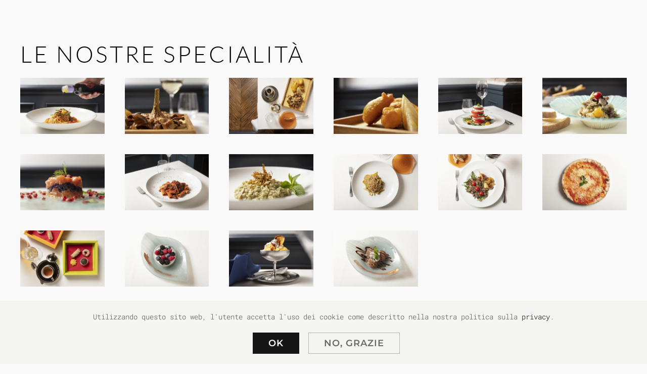

--- FILE ---
content_type: text/html; charset=UTF-8
request_url: https://osteriadeltempopersoroma.it/gallery/
body_size: 9694
content:
<!DOCTYPE html>
<html lang="it-IT">
    <head>
        <meta charset="UTF-8">
        <meta name="viewport" content="width=device-width, initial-scale=1">
        <link rel="icon" href="/wp-content/uploads/2021/06/favicon-osteriadeltempo.png" sizes="any">
                <link rel="apple-touch-icon" href="/wp-content/uploads/2021/06/bigliettino-tempo-perso-copia-2.jpg">
                <meta name='robots' content='index, follow, max-image-preview:large, max-snippet:-1, max-video-preview:-1' />

	<!-- This site is optimized with the Yoast SEO plugin v25.8 - https://yoast.com/wordpress/plugins/seo/ -->
	<title>Gallery - Osteria del Tempo Perso</title>
	<link rel="canonical" href="https://osteriadeltempopersoroma.it/gallery/" />
	<meta property="og:locale" content="it_IT" />
	<meta property="og:type" content="article" />
	<meta property="og:title" content="Gallery - Osteria del Tempo Perso" />
	<meta property="og:description" content="Le nostre specialità TEMPOPERSO_food_00049 TEMPOPERSO_food_00103 TEMPOPERSO_food_00175" />
	<meta property="og:url" content="https://osteriadeltempopersoroma.it/gallery/" />
	<meta property="og:site_name" content="Osteria del Tempo Perso" />
	<meta property="article:modified_time" content="2021-06-12T10:10:37+00:00" />
	<meta property="og:image" content="https://osteriadeltempopersoroma.it/wp-content/uploads/2021/06/TEMPOPERSO_food_00007-scaled.jpg" />
	<meta name="twitter:card" content="summary_large_image" />
	<script type="application/ld+json" class="yoast-schema-graph">{"@context":"https://schema.org","@graph":[{"@type":"WebPage","@id":"https://osteriadeltempopersoroma.it/gallery/","url":"https://osteriadeltempopersoroma.it/gallery/","name":"Gallery - Osteria del Tempo Perso","isPartOf":{"@id":"https://osteriadeltempopersoroma.it/#website"},"datePublished":"2021-06-09T05:06:09+00:00","dateModified":"2021-06-12T10:10:37+00:00","breadcrumb":{"@id":"https://osteriadeltempopersoroma.it/gallery/#breadcrumb"},"inLanguage":"it-IT","potentialAction":[{"@type":"ReadAction","target":["https://osteriadeltempopersoroma.it/gallery/"]}]},{"@type":"BreadcrumbList","@id":"https://osteriadeltempopersoroma.it/gallery/#breadcrumb","itemListElement":[{"@type":"ListItem","position":1,"name":"Home","item":"https://osteriadeltempopersoroma.it/"},{"@type":"ListItem","position":2,"name":"Gallery"}]},{"@type":"WebSite","@id":"https://osteriadeltempopersoroma.it/#website","url":"https://osteriadeltempopersoroma.it/","name":"Osteria del Tempo Perso - Roma Centro","description":"Osteria a Roma ","publisher":{"@id":"https://osteriadeltempopersoroma.it/#organization"},"potentialAction":[{"@type":"SearchAction","target":{"@type":"EntryPoint","urlTemplate":"https://osteriadeltempopersoroma.it/?s={search_term_string}"},"query-input":{"@type":"PropertyValueSpecification","valueRequired":true,"valueName":"search_term_string"}}],"inLanguage":"it-IT"},{"@type":"Organization","@id":"https://osteriadeltempopersoroma.it/#organization","name":"Osteria del Tempo perso","url":"https://osteriadeltempopersoroma.it/","logo":{"@type":"ImageObject","inLanguage":"it-IT","@id":"https://osteriadeltempopersoroma.it/#/schema/logo/image/","url":"https://osteriadeltempopersoroma.it/wp-content/uploads/2021/06/bigliettino-tempo-perso-copia-2.jpg","contentUrl":"https://osteriadeltempopersoroma.it/wp-content/uploads/2021/06/bigliettino-tempo-perso-copia-2.jpg","width":1246,"height":826,"caption":"Osteria del Tempo perso"},"image":{"@id":"https://osteriadeltempopersoroma.it/#/schema/logo/image/"}}]}</script>
	<!-- / Yoast SEO plugin. -->


<link rel='dns-prefetch' href='//www.googletagmanager.com' />
<link rel="alternate" type="application/rss+xml" title="Osteria del Tempo Perso &raquo; Feed" href="https://osteriadeltempopersoroma.it/feed/" />
<link rel="alternate" type="application/rss+xml" title="Osteria del Tempo Perso &raquo; Feed dei commenti" href="https://osteriadeltempopersoroma.it/comments/feed/" />
<link rel="alternate" title="oEmbed (JSON)" type="application/json+oembed" href="https://osteriadeltempopersoroma.it/wp-json/oembed/1.0/embed?url=https%3A%2F%2Fosteriadeltempopersoroma.it%2Fgallery%2F" />
<link rel="alternate" title="oEmbed (XML)" type="text/xml+oembed" href="https://osteriadeltempopersoroma.it/wp-json/oembed/1.0/embed?url=https%3A%2F%2Fosteriadeltempopersoroma.it%2Fgallery%2F&#038;format=xml" />
<style id='wp-img-auto-sizes-contain-inline-css' type='text/css'>
img:is([sizes=auto i],[sizes^="auto," i]){contain-intrinsic-size:3000px 1500px}
/*# sourceURL=wp-img-auto-sizes-contain-inline-css */
</style>
<style id='wp-emoji-styles-inline-css' type='text/css'>

	img.wp-smiley, img.emoji {
		display: inline !important;
		border: none !important;
		box-shadow: none !important;
		height: 1em !important;
		width: 1em !important;
		margin: 0 0.07em !important;
		vertical-align: -0.1em !important;
		background: none !important;
		padding: 0 !important;
	}
/*# sourceURL=wp-emoji-styles-inline-css */
</style>
<style id='wp-block-library-inline-css' type='text/css'>
:root{--wp-block-synced-color:#7a00df;--wp-block-synced-color--rgb:122,0,223;--wp-bound-block-color:var(--wp-block-synced-color);--wp-editor-canvas-background:#ddd;--wp-admin-theme-color:#007cba;--wp-admin-theme-color--rgb:0,124,186;--wp-admin-theme-color-darker-10:#006ba1;--wp-admin-theme-color-darker-10--rgb:0,107,160.5;--wp-admin-theme-color-darker-20:#005a87;--wp-admin-theme-color-darker-20--rgb:0,90,135;--wp-admin-border-width-focus:2px}@media (min-resolution:192dpi){:root{--wp-admin-border-width-focus:1.5px}}.wp-element-button{cursor:pointer}:root .has-very-light-gray-background-color{background-color:#eee}:root .has-very-dark-gray-background-color{background-color:#313131}:root .has-very-light-gray-color{color:#eee}:root .has-very-dark-gray-color{color:#313131}:root .has-vivid-green-cyan-to-vivid-cyan-blue-gradient-background{background:linear-gradient(135deg,#00d084,#0693e3)}:root .has-purple-crush-gradient-background{background:linear-gradient(135deg,#34e2e4,#4721fb 50%,#ab1dfe)}:root .has-hazy-dawn-gradient-background{background:linear-gradient(135deg,#faaca8,#dad0ec)}:root .has-subdued-olive-gradient-background{background:linear-gradient(135deg,#fafae1,#67a671)}:root .has-atomic-cream-gradient-background{background:linear-gradient(135deg,#fdd79a,#004a59)}:root .has-nightshade-gradient-background{background:linear-gradient(135deg,#330968,#31cdcf)}:root .has-midnight-gradient-background{background:linear-gradient(135deg,#020381,#2874fc)}:root{--wp--preset--font-size--normal:16px;--wp--preset--font-size--huge:42px}.has-regular-font-size{font-size:1em}.has-larger-font-size{font-size:2.625em}.has-normal-font-size{font-size:var(--wp--preset--font-size--normal)}.has-huge-font-size{font-size:var(--wp--preset--font-size--huge)}.has-text-align-center{text-align:center}.has-text-align-left{text-align:left}.has-text-align-right{text-align:right}.has-fit-text{white-space:nowrap!important}#end-resizable-editor-section{display:none}.aligncenter{clear:both}.items-justified-left{justify-content:flex-start}.items-justified-center{justify-content:center}.items-justified-right{justify-content:flex-end}.items-justified-space-between{justify-content:space-between}.screen-reader-text{border:0;clip-path:inset(50%);height:1px;margin:-1px;overflow:hidden;padding:0;position:absolute;width:1px;word-wrap:normal!important}.screen-reader-text:focus{background-color:#ddd;clip-path:none;color:#444;display:block;font-size:1em;height:auto;left:5px;line-height:normal;padding:15px 23px 14px;text-decoration:none;top:5px;width:auto;z-index:100000}html :where(.has-border-color){border-style:solid}html :where([style*=border-top-color]){border-top-style:solid}html :where([style*=border-right-color]){border-right-style:solid}html :where([style*=border-bottom-color]){border-bottom-style:solid}html :where([style*=border-left-color]){border-left-style:solid}html :where([style*=border-width]){border-style:solid}html :where([style*=border-top-width]){border-top-style:solid}html :where([style*=border-right-width]){border-right-style:solid}html :where([style*=border-bottom-width]){border-bottom-style:solid}html :where([style*=border-left-width]){border-left-style:solid}html :where(img[class*=wp-image-]){height:auto;max-width:100%}:where(figure){margin:0 0 1em}html :where(.is-position-sticky){--wp-admin--admin-bar--position-offset:var(--wp-admin--admin-bar--height,0px)}@media screen and (max-width:600px){html :where(.is-position-sticky){--wp-admin--admin-bar--position-offset:0px}}

/*# sourceURL=wp-block-library-inline-css */
</style><style id='global-styles-inline-css' type='text/css'>
:root{--wp--preset--aspect-ratio--square: 1;--wp--preset--aspect-ratio--4-3: 4/3;--wp--preset--aspect-ratio--3-4: 3/4;--wp--preset--aspect-ratio--3-2: 3/2;--wp--preset--aspect-ratio--2-3: 2/3;--wp--preset--aspect-ratio--16-9: 16/9;--wp--preset--aspect-ratio--9-16: 9/16;--wp--preset--color--black: #000000;--wp--preset--color--cyan-bluish-gray: #abb8c3;--wp--preset--color--white: #ffffff;--wp--preset--color--pale-pink: #f78da7;--wp--preset--color--vivid-red: #cf2e2e;--wp--preset--color--luminous-vivid-orange: #ff6900;--wp--preset--color--luminous-vivid-amber: #fcb900;--wp--preset--color--light-green-cyan: #7bdcb5;--wp--preset--color--vivid-green-cyan: #00d084;--wp--preset--color--pale-cyan-blue: #8ed1fc;--wp--preset--color--vivid-cyan-blue: #0693e3;--wp--preset--color--vivid-purple: #9b51e0;--wp--preset--gradient--vivid-cyan-blue-to-vivid-purple: linear-gradient(135deg,rgb(6,147,227) 0%,rgb(155,81,224) 100%);--wp--preset--gradient--light-green-cyan-to-vivid-green-cyan: linear-gradient(135deg,rgb(122,220,180) 0%,rgb(0,208,130) 100%);--wp--preset--gradient--luminous-vivid-amber-to-luminous-vivid-orange: linear-gradient(135deg,rgb(252,185,0) 0%,rgb(255,105,0) 100%);--wp--preset--gradient--luminous-vivid-orange-to-vivid-red: linear-gradient(135deg,rgb(255,105,0) 0%,rgb(207,46,46) 100%);--wp--preset--gradient--very-light-gray-to-cyan-bluish-gray: linear-gradient(135deg,rgb(238,238,238) 0%,rgb(169,184,195) 100%);--wp--preset--gradient--cool-to-warm-spectrum: linear-gradient(135deg,rgb(74,234,220) 0%,rgb(151,120,209) 20%,rgb(207,42,186) 40%,rgb(238,44,130) 60%,rgb(251,105,98) 80%,rgb(254,248,76) 100%);--wp--preset--gradient--blush-light-purple: linear-gradient(135deg,rgb(255,206,236) 0%,rgb(152,150,240) 100%);--wp--preset--gradient--blush-bordeaux: linear-gradient(135deg,rgb(254,205,165) 0%,rgb(254,45,45) 50%,rgb(107,0,62) 100%);--wp--preset--gradient--luminous-dusk: linear-gradient(135deg,rgb(255,203,112) 0%,rgb(199,81,192) 50%,rgb(65,88,208) 100%);--wp--preset--gradient--pale-ocean: linear-gradient(135deg,rgb(255,245,203) 0%,rgb(182,227,212) 50%,rgb(51,167,181) 100%);--wp--preset--gradient--electric-grass: linear-gradient(135deg,rgb(202,248,128) 0%,rgb(113,206,126) 100%);--wp--preset--gradient--midnight: linear-gradient(135deg,rgb(2,3,129) 0%,rgb(40,116,252) 100%);--wp--preset--font-size--small: 13px;--wp--preset--font-size--medium: 20px;--wp--preset--font-size--large: 36px;--wp--preset--font-size--x-large: 42px;--wp--preset--spacing--20: 0.44rem;--wp--preset--spacing--30: 0.67rem;--wp--preset--spacing--40: 1rem;--wp--preset--spacing--50: 1.5rem;--wp--preset--spacing--60: 2.25rem;--wp--preset--spacing--70: 3.38rem;--wp--preset--spacing--80: 5.06rem;--wp--preset--shadow--natural: 6px 6px 9px rgba(0, 0, 0, 0.2);--wp--preset--shadow--deep: 12px 12px 50px rgba(0, 0, 0, 0.4);--wp--preset--shadow--sharp: 6px 6px 0px rgba(0, 0, 0, 0.2);--wp--preset--shadow--outlined: 6px 6px 0px -3px rgb(255, 255, 255), 6px 6px rgb(0, 0, 0);--wp--preset--shadow--crisp: 6px 6px 0px rgb(0, 0, 0);}:where(.is-layout-flex){gap: 0.5em;}:where(.is-layout-grid){gap: 0.5em;}body .is-layout-flex{display: flex;}.is-layout-flex{flex-wrap: wrap;align-items: center;}.is-layout-flex > :is(*, div){margin: 0;}body .is-layout-grid{display: grid;}.is-layout-grid > :is(*, div){margin: 0;}:where(.wp-block-columns.is-layout-flex){gap: 2em;}:where(.wp-block-columns.is-layout-grid){gap: 2em;}:where(.wp-block-post-template.is-layout-flex){gap: 1.25em;}:where(.wp-block-post-template.is-layout-grid){gap: 1.25em;}.has-black-color{color: var(--wp--preset--color--black) !important;}.has-cyan-bluish-gray-color{color: var(--wp--preset--color--cyan-bluish-gray) !important;}.has-white-color{color: var(--wp--preset--color--white) !important;}.has-pale-pink-color{color: var(--wp--preset--color--pale-pink) !important;}.has-vivid-red-color{color: var(--wp--preset--color--vivid-red) !important;}.has-luminous-vivid-orange-color{color: var(--wp--preset--color--luminous-vivid-orange) !important;}.has-luminous-vivid-amber-color{color: var(--wp--preset--color--luminous-vivid-amber) !important;}.has-light-green-cyan-color{color: var(--wp--preset--color--light-green-cyan) !important;}.has-vivid-green-cyan-color{color: var(--wp--preset--color--vivid-green-cyan) !important;}.has-pale-cyan-blue-color{color: var(--wp--preset--color--pale-cyan-blue) !important;}.has-vivid-cyan-blue-color{color: var(--wp--preset--color--vivid-cyan-blue) !important;}.has-vivid-purple-color{color: var(--wp--preset--color--vivid-purple) !important;}.has-black-background-color{background-color: var(--wp--preset--color--black) !important;}.has-cyan-bluish-gray-background-color{background-color: var(--wp--preset--color--cyan-bluish-gray) !important;}.has-white-background-color{background-color: var(--wp--preset--color--white) !important;}.has-pale-pink-background-color{background-color: var(--wp--preset--color--pale-pink) !important;}.has-vivid-red-background-color{background-color: var(--wp--preset--color--vivid-red) !important;}.has-luminous-vivid-orange-background-color{background-color: var(--wp--preset--color--luminous-vivid-orange) !important;}.has-luminous-vivid-amber-background-color{background-color: var(--wp--preset--color--luminous-vivid-amber) !important;}.has-light-green-cyan-background-color{background-color: var(--wp--preset--color--light-green-cyan) !important;}.has-vivid-green-cyan-background-color{background-color: var(--wp--preset--color--vivid-green-cyan) !important;}.has-pale-cyan-blue-background-color{background-color: var(--wp--preset--color--pale-cyan-blue) !important;}.has-vivid-cyan-blue-background-color{background-color: var(--wp--preset--color--vivid-cyan-blue) !important;}.has-vivid-purple-background-color{background-color: var(--wp--preset--color--vivid-purple) !important;}.has-black-border-color{border-color: var(--wp--preset--color--black) !important;}.has-cyan-bluish-gray-border-color{border-color: var(--wp--preset--color--cyan-bluish-gray) !important;}.has-white-border-color{border-color: var(--wp--preset--color--white) !important;}.has-pale-pink-border-color{border-color: var(--wp--preset--color--pale-pink) !important;}.has-vivid-red-border-color{border-color: var(--wp--preset--color--vivid-red) !important;}.has-luminous-vivid-orange-border-color{border-color: var(--wp--preset--color--luminous-vivid-orange) !important;}.has-luminous-vivid-amber-border-color{border-color: var(--wp--preset--color--luminous-vivid-amber) !important;}.has-light-green-cyan-border-color{border-color: var(--wp--preset--color--light-green-cyan) !important;}.has-vivid-green-cyan-border-color{border-color: var(--wp--preset--color--vivid-green-cyan) !important;}.has-pale-cyan-blue-border-color{border-color: var(--wp--preset--color--pale-cyan-blue) !important;}.has-vivid-cyan-blue-border-color{border-color: var(--wp--preset--color--vivid-cyan-blue) !important;}.has-vivid-purple-border-color{border-color: var(--wp--preset--color--vivid-purple) !important;}.has-vivid-cyan-blue-to-vivid-purple-gradient-background{background: var(--wp--preset--gradient--vivid-cyan-blue-to-vivid-purple) !important;}.has-light-green-cyan-to-vivid-green-cyan-gradient-background{background: var(--wp--preset--gradient--light-green-cyan-to-vivid-green-cyan) !important;}.has-luminous-vivid-amber-to-luminous-vivid-orange-gradient-background{background: var(--wp--preset--gradient--luminous-vivid-amber-to-luminous-vivid-orange) !important;}.has-luminous-vivid-orange-to-vivid-red-gradient-background{background: var(--wp--preset--gradient--luminous-vivid-orange-to-vivid-red) !important;}.has-very-light-gray-to-cyan-bluish-gray-gradient-background{background: var(--wp--preset--gradient--very-light-gray-to-cyan-bluish-gray) !important;}.has-cool-to-warm-spectrum-gradient-background{background: var(--wp--preset--gradient--cool-to-warm-spectrum) !important;}.has-blush-light-purple-gradient-background{background: var(--wp--preset--gradient--blush-light-purple) !important;}.has-blush-bordeaux-gradient-background{background: var(--wp--preset--gradient--blush-bordeaux) !important;}.has-luminous-dusk-gradient-background{background: var(--wp--preset--gradient--luminous-dusk) !important;}.has-pale-ocean-gradient-background{background: var(--wp--preset--gradient--pale-ocean) !important;}.has-electric-grass-gradient-background{background: var(--wp--preset--gradient--electric-grass) !important;}.has-midnight-gradient-background{background: var(--wp--preset--gradient--midnight) !important;}.has-small-font-size{font-size: var(--wp--preset--font-size--small) !important;}.has-medium-font-size{font-size: var(--wp--preset--font-size--medium) !important;}.has-large-font-size{font-size: var(--wp--preset--font-size--large) !important;}.has-x-large-font-size{font-size: var(--wp--preset--font-size--x-large) !important;}
/*# sourceURL=global-styles-inline-css */
</style>

<style id='classic-theme-styles-inline-css' type='text/css'>
/*! This file is auto-generated */
.wp-block-button__link{color:#fff;background-color:#32373c;border-radius:9999px;box-shadow:none;text-decoration:none;padding:calc(.667em + 2px) calc(1.333em + 2px);font-size:1.125em}.wp-block-file__button{background:#32373c;color:#fff;text-decoration:none}
/*# sourceURL=/wp-includes/css/classic-themes.min.css */
</style>
<link rel='stylesheet' id='contact-form-7-css' href='https://osteriadeltempopersoroma.it/wp-content/plugins/contact-form-7/includes/css/styles.css?ver=6.1.1' type='text/css' media='all' />
<link href="https://osteriadeltempopersoroma.it/wp-content/themes/yootheme/css/theme.1.css?ver=1681829749" rel="stylesheet">
<link rel="https://api.w.org/" href="https://osteriadeltempopersoroma.it/wp-json/" /><link rel="alternate" title="JSON" type="application/json" href="https://osteriadeltempopersoroma.it/wp-json/wp/v2/pages/20" /><link rel="EditURI" type="application/rsd+xml" title="RSD" href="https://osteriadeltempopersoroma.it/xmlrpc.php?rsd" />
<meta name="generator" content="WordPress 6.9" />
<link rel='shortlink' href='https://osteriadeltempopersoroma.it/?p=20' />
<meta name="generator" content="Site Kit by Google 1.160.1" /><meta name="google-site-verification" content="h39Axn3oGiKJSAysS1POAZeA1G_lSa023yBdp7sYyiE"><script src="https://osteriadeltempopersoroma.it/wp-content/themes/yootheme/vendor/yootheme/theme-cookie/app/cookie.min.js?ver=3.0.29" defer></script>
<script src="https://osteriadeltempopersoroma.it/wp-content/themes/yootheme/vendor/assets/uikit/dist/js/uikit.min.js?ver=3.0.29"></script>
<script src="https://osteriadeltempopersoroma.it/wp-content/themes/yootheme/vendor/assets/uikit/dist/js/uikit-icons-copper-hill.min.js?ver=3.0.29"></script>
<script src="https://osteriadeltempopersoroma.it/wp-content/themes/yootheme/js/theme.js?ver=3.0.29"></script>
<script>var $theme = {"cookie":{"mode":"consent","template":"<div class=\"tm-cookie-banner uk-section uk-section-xsmall uk-section-muted uk-position-bottom uk-position-fixed\">\n        <div class=\"uk-container uk-container-expand uk-text-center\">\n\n            <p>Utilizzando questo sito web, l'utente accetta l'uso dei cookie come descritto nella nostra politica sulla <a href=\"https:\/\/osteriadeltempopersoroma.it\/privacy-policy\/\">privacy<\/a>.<\/p>\n                            <button type=\"button\" class=\"js-accept uk-button uk-button-secondary uk-margin-small-left\" data-uk-toggle=\"target: !.uk-section; animation: true\">Ok<\/button>\n            \n                        <button type=\"button\" class=\"js-reject uk-button uk-button-default uk-margin-small-left\" data-uk-toggle=\"target: !.uk-section; animation: true\">No, Grazie<\/button>\n            \n        <\/div>\n    <\/div>","position":"bottom"}};</script>
    </head>
    <body class="wp-singular page-template-default page page-id-20 wp-theme-yootheme ">
        
        
        
        <div class="tm-page">

                        




            
            
            <!-- Builder #page -->
<div class="uk-section-default uk-section">
    
        
        
        
            
                                <div class="uk-container">                
                    
                    <div class="tm-grid-expand uk-child-width-1-1 uk-grid-margin" uk-grid>
<div class="uk-width-1-1">
    
        
            
            
            
                
                    
<h1 class="uk-h1">        Le nostre specialità    </h1>
<div class="uk-margin uk-text-center">
    <div class="uk-child-width-1-3 uk-child-width-1-4@s uk-child-width-1-5@m uk-child-width-1-6@l uk-child-width-1-6@xl" uk-grid uk-lightbox="toggle: a[data-type];">        <div>
<div class="uk-light">
<a class="el-item uk-inline-clip uk-transition-toggle uk-link-toggle" href="/wp-content/uploads/2021/06/TEMPOPERSO_food_00007-scaled.jpg" data-type="image">
    
        

<picture>
<source type="image/webp" srcset="/wp-content/themes/yootheme/cache/e8/TEMPOPERSO_food_00007-scaled-e82eaa2b.webp 768w, /wp-content/themes/yootheme/cache/63/TEMPOPERSO_food_00007-scaled-63c33413.webp 1024w, /wp-content/themes/yootheme/cache/40/TEMPOPERSO_food_00007-scaled-40d7cb5c.webp 1366w, /wp-content/themes/yootheme/cache/4f/TEMPOPERSO_food_00007-scaled-4f0132d4.webp 1600w, /wp-content/themes/yootheme/cache/66/TEMPOPERSO_food_00007-scaled-665aee0b.webp 1920w, https://osteriadeltempopersoroma.it/wp-admin/admin-ajax.php?action=kernel&amp;p=image&amp;src=file%3Dwp-content%252Fuploads%252F2021%252F06%252FTEMPOPERSO_food_00007-scaled.jpg%26type%3Dwebp%2C85%26thumbnail%3D%2C%2C&amp;hash=d5c3f3a7 2560w" sizes="(min-width: 2560px) 2560px">
<img decoding="async" src="/wp-content/themes/yootheme/cache/96/TEMPOPERSO_food_00007-scaled-96b59430.jpeg" width="2560" height="1707" alt loading="lazy" class="el-image uk-transition-opaque">
</picture>

        
                <div class="uk-overlay-primary uk-transition-fade uk-position-cover"></div>        
        
    
</a>
</div></div>        <div>
<div class="uk-light">
<a class="el-item uk-inline-clip uk-transition-toggle uk-link-toggle" href="/wp-content/uploads/2021/06/TEMPOPERSO_food_00018-scaled.jpg" data-type="image">
    
        

<picture>
<source type="image/webp" srcset="/wp-content/themes/yootheme/cache/0a/TEMPOPERSO_food_00018-scaled-0a63e8b6.webp 768w, /wp-content/themes/yootheme/cache/92/TEMPOPERSO_food_00018-scaled-922b404a.webp 1024w, /wp-content/themes/yootheme/cache/b1/TEMPOPERSO_food_00018-scaled-b13fbf05.webp 1366w, /wp-content/themes/yootheme/cache/22/TEMPOPERSO_food_00018-scaled-22f3e512.webp 1600w, /wp-content/themes/yootheme/cache/0b/TEMPOPERSO_food_00018-scaled-0ba839cd.webp 1920w, https://osteriadeltempopersoroma.it/wp-admin/admin-ajax.php?action=kernel&amp;p=image&amp;src=file%3Dwp-content%252Fuploads%252F2021%252F06%252FTEMPOPERSO_food_00018-scaled.jpg%26type%3Dwebp%2C85%26thumbnail%3D%2C%2C&amp;hash=ec74e84d 2560w" sizes="(min-width: 2560px) 2560px">
<img decoding="async" src="/wp-content/themes/yootheme/cache/03/TEMPOPERSO_food_00018-scaled-03d26c24.jpeg" width="2560" height="1707" alt loading="lazy" class="el-image uk-transition-opaque">
</picture>

        
                <div class="uk-overlay-primary uk-transition-fade uk-position-cover"></div>        
        
    
</a>
</div></div>        <div>
<div class="uk-light">
<a class="el-item uk-inline-clip uk-transition-toggle uk-link-toggle" href="/wp-content/uploads/2021/06/TEMPOPERSO_food_00019-scaled.jpg" data-type="image">
    
        

<picture>
<source type="image/webp" srcset="/wp-content/themes/yootheme/cache/8f/TEMPOPERSO_food_00019-scaled-8f7f6d1a.webp 768w, /wp-content/themes/yootheme/cache/34/TEMPOPERSO_food_00019-scaled-3491df40.webp 1024w, /wp-content/themes/yootheme/cache/17/TEMPOPERSO_food_00019-scaled-1785200f.webp 1366w, /wp-content/themes/yootheme/cache/bb/TEMPOPERSO_food_00019-scaled-bbdfdadf.webp 1600w, /wp-content/themes/yootheme/cache/92/TEMPOPERSO_food_00019-scaled-92840600.webp 1920w, https://osteriadeltempopersoroma.it/wp-admin/admin-ajax.php?action=kernel&amp;p=image&amp;src=file%3Dwp-content%252Fuploads%252F2021%252F06%252FTEMPOPERSO_food_00019-scaled.jpg%26type%3Dwebp%2C85%26thumbnail%3D%2C%2C&amp;hash=d0237b01 2560w" sizes="(min-width: 2560px) 2560px">
<img decoding="async" src="/wp-content/themes/yootheme/cache/48/TEMPOPERSO_food_00019-scaled-48f557f6.jpeg" width="2560" height="1707" alt loading="lazy" class="el-image uk-transition-opaque">
</picture>

        
                <div class="uk-overlay-primary uk-transition-fade uk-position-cover"></div>        
        
    
</a>
</div></div>        <div>
<div class="uk-light">
<a class="el-item uk-inline-clip uk-transition-toggle uk-link-toggle" href="/wp-content/uploads/2021/06/TEMPOPERSO_food_00021-scaled.jpg" data-type="image">
    
        

<picture>
<source type="image/webp" srcset="/wp-content/themes/yootheme/cache/b9/TEMPOPERSO_food_00021-scaled-b99e84bd.webp 768w, /wp-content/themes/yootheme/cache/84/TEMPOPERSO_food_00021-scaled-848a04df.webp 1024w, /wp-content/themes/yootheme/cache/a7/TEMPOPERSO_food_00021-scaled-a79efb90.webp 1366w, /wp-content/themes/yootheme/cache/23/TEMPOPERSO_food_00021-scaled-234043ec.webp 1600w, /wp-content/themes/yootheme/cache/0a/TEMPOPERSO_food_00021-scaled-0a1b9f33.webp 1920w, https://osteriadeltempopersoroma.it/wp-admin/admin-ajax.php?action=kernel&amp;p=image&amp;src=file%3Dwp-content%252Fuploads%252F2021%252F06%252FTEMPOPERSO_food_00021-scaled.jpg%26type%3Dwebp%2C85%26thumbnail%3D%2C%2C&amp;hash=ba607ee8 2560w" sizes="(min-width: 2560px) 2560px">
<img decoding="async" src="/wp-content/themes/yootheme/cache/bb/TEMPOPERSO_food_00021-scaled-bb98fc2a.jpeg" width="2560" height="1707" alt loading="lazy" class="el-image uk-transition-opaque">
</picture>

        
                <div class="uk-overlay-primary uk-transition-fade uk-position-cover"></div>        
        
    
</a>
</div></div>        <div>
<div class="uk-light">
<a class="el-item uk-inline-clip uk-transition-toggle uk-link-toggle" href="/wp-content/uploads/2021/06/TEMPOPERSO_food_00032-scaled.jpg" data-type="image">
    
        

<picture>
<source type="image/webp" srcset="/wp-content/themes/yootheme/cache/55/TEMPOPERSO_food_00032-scaled-55e6b3b3.webp 768w, /wp-content/themes/yootheme/cache/33/TEMPOPERSO_food_00032-scaled-338ebcfc.webp 1024w, /wp-content/themes/yootheme/cache/10/TEMPOPERSO_food_00032-scaled-109a43b3.webp 1366w, /wp-content/themes/yootheme/cache/d1/TEMPOPERSO_food_00032-scaled-d1c0db35.webp 1600w, /wp-content/themes/yootheme/cache/f8/TEMPOPERSO_food_00032-scaled-f89b07ea.webp 1920w, https://osteriadeltempopersoroma.it/wp-admin/admin-ajax.php?action=kernel&amp;p=image&amp;src=file%3Dwp-content%252Fuploads%252F2021%252F06%252FTEMPOPERSO_food_00032-scaled.jpg%26type%3Dwebp%2C85%26thumbnail%3D%2C%2C&amp;hash=38047005 2560w" sizes="(min-width: 2560px) 2560px">
<img decoding="async" src="/wp-content/themes/yootheme/cache/69/TEMPOPERSO_food_00032-scaled-69ae6862.jpeg" width="2560" height="1707" alt loading="lazy" class="el-image uk-transition-opaque">
</picture>

        
                <div class="uk-overlay-primary uk-transition-fade uk-position-cover"></div>        
        
    
</a>
</div></div>        <div>
<div class="uk-light">
<a class="el-item uk-inline-clip uk-transition-toggle uk-link-toggle" href="/wp-content/uploads/2021/06/TEMPOPERSO_food_00074-scaled.jpg" data-type="image">
    
        

<picture>
<source type="image/webp" srcset="/wp-content/themes/yootheme/cache/6b/TEMPOPERSO_food_00074-scaled-6bd3e209.webp 768w, /wp-content/themes/yootheme/cache/3a/TEMPOPERSO_food_00074-scaled-3a35318e.webp 1024w, /wp-content/themes/yootheme/cache/19/TEMPOPERSO_food_00074-scaled-1921cec1.webp 1366w, /wp-content/themes/yootheme/cache/4d/TEMPOPERSO_food_00074-scaled-4df39219.webp 1600w, /wp-content/themes/yootheme/cache/64/TEMPOPERSO_food_00074-scaled-64a84ec6.webp 1920w, https://osteriadeltempopersoroma.it/wp-admin/admin-ajax.php?action=kernel&amp;p=image&amp;src=file%3Dwp-content%252Fuploads%252F2021%252F06%252FTEMPOPERSO_food_00074-scaled.jpg%26type%3Dwebp%2C85%26thumbnail%3D%2C%2C&amp;hash=59a226fa 2560w" sizes="(min-width: 2560px) 2560px">
<img decoding="async" src="/wp-content/themes/yootheme/cache/2e/TEMPOPERSO_food_00074-scaled-2ecf22c8.jpeg" width="2560" height="1707" alt loading="lazy" class="el-image uk-transition-opaque">
</picture>

        
                <div class="uk-overlay-primary uk-transition-fade uk-position-cover"></div>        
        
    
</a>
</div></div>        <div>
<div class="uk-light">
<a class="el-item uk-inline-clip uk-transition-toggle uk-link-toggle" href="/wp-content/uploads/2021/06/TEMPOPERSO_food_00049-scaled.jpg" data-type="image" data-caption="&lt;h4 class='uk-margin-remove'&gt;TEMPOPERSO_food_00049&lt;/h4&gt;" aria-label="TEMPOPERSO_food_00049">
    
        

<picture>
<source type="image/webp" srcset="/wp-content/themes/yootheme/cache/66/TEMPOPERSO_food_00049-scaled-665c9129.webp 768w, /wp-content/themes/yootheme/cache/1c/TEMPOPERSO_food_00049-scaled-1c7e00a8.webp 1024w, /wp-content/themes/yootheme/cache/3f/TEMPOPERSO_food_00049-scaled-3f6affe7.webp 1366w, /wp-content/themes/yootheme/cache/82/TEMPOPERSO_food_00049-scaled-82f0c248.webp 1600w, /wp-content/themes/yootheme/cache/ab/TEMPOPERSO_food_00049-scaled-abab1e97.webp 1920w, https://osteriadeltempopersoroma.it/wp-admin/admin-ajax.php?action=kernel&amp;p=image&amp;src=file%3Dwp-content%252Fuploads%252F2021%252F06%252FTEMPOPERSO_food_00049-scaled.jpg%26type%3Dwebp%2C85%26thumbnail%3D%2C%2C&amp;hash=b4f6eee3 2560w" sizes="(min-width: 2560px) 2560px">
<img decoding="async" src="/wp-content/themes/yootheme/cache/a6/TEMPOPERSO_food_00049-scaled-a6fb5897.jpeg" width="2560" height="1707" alt loading="lazy" class="el-image uk-transition-opaque">
</picture>

        
                <div class="uk-overlay-primary uk-transition-fade uk-position-cover"></div>        
                <div class="uk-position-center uk-transition-fade"><div class="uk-overlay uk-margin-remove-first-child">

<h3 class="el-title uk-margin-top uk-margin-remove-bottom">        TEMPOPERSO_food_00049    </h3>



</div></div>        
    
</a>
</div></div>        <div>
<div class="uk-light">
<a class="el-item uk-inline-clip uk-transition-toggle uk-link-toggle" href="/wp-content/uploads/2021/06/TEMPOPERSO_food_00060-scaled.jpg" data-type="image">
    
        

<picture>
<source type="image/webp" srcset="/wp-content/themes/yootheme/cache/1a/TEMPOPERSO_food_00060-scaled-1adad8bf.webp 768w, /wp-content/themes/yootheme/cache/fa/TEMPOPERSO_food_00060-scaled-fa32c167.webp 1024w, /wp-content/themes/yootheme/cache/d9/TEMPOPERSO_food_00060-scaled-d9263e28.webp 1366w, /wp-content/themes/yootheme/cache/76/TEMPOPERSO_food_00060-scaled-7691205f.webp 1600w, /wp-content/themes/yootheme/cache/5f/TEMPOPERSO_food_00060-scaled-5fcafc80.webp 1920w, https://osteriadeltempopersoroma.it/wp-admin/admin-ajax.php?action=kernel&amp;p=image&amp;src=file%3Dwp-content%252Fuploads%252F2021%252F06%252FTEMPOPERSO_food_00060-scaled.jpg%26type%3Dwebp%2C85%26thumbnail%3D%2C%2C&amp;hash=b9de79ab 2560w" sizes="(min-width: 2560px) 2560px">
<img decoding="async" src="/wp-content/themes/yootheme/cache/66/TEMPOPERSO_food_00060-scaled-66b98a81.jpeg" width="2560" height="1707" alt loading="lazy" class="el-image uk-transition-opaque">
</picture>

        
                <div class="uk-overlay-primary uk-transition-fade uk-position-cover"></div>        
        
    
</a>
</div></div>        <div>
<div class="uk-light">
<a class="el-item uk-inline-clip uk-transition-toggle uk-link-toggle" href="/wp-content/uploads/2021/06/TEMPOPERSO_food_00111-scaled.jpg" data-type="image">
    
        

<picture>
<source type="image/webp" srcset="/wp-content/themes/yootheme/cache/be/TEMPOPERSO_food_00111-scaled-bebadc28.webp 768w, /wp-content/themes/yootheme/cache/c6/TEMPOPERSO_food_00111-scaled-c62a7cb0.webp 1024w, /wp-content/themes/yootheme/cache/e5/TEMPOPERSO_food_00111-scaled-e53e83ff.webp 1366w, /wp-content/themes/yootheme/cache/3c/TEMPOPERSO_food_00111-scaled-3ccda4a1.webp 1600w, /wp-content/themes/yootheme/cache/15/TEMPOPERSO_food_00111-scaled-1596787e.webp 1920w, https://osteriadeltempopersoroma.it/wp-admin/admin-ajax.php?action=kernel&amp;p=image&amp;src=file%3Dwp-content%252Fuploads%252F2021%252F06%252FTEMPOPERSO_food_00111-scaled.jpg%26type%3Dwebp%2C85%26thumbnail%3D%2C%2C&amp;hash=ad773593 2560w" sizes="(min-width: 2560px) 2560px">
<img decoding="async" src="/wp-content/themes/yootheme/cache/23/TEMPOPERSO_food_00111-scaled-233d0eb9.jpeg" width="2560" height="1707" alt loading="lazy" class="el-image uk-transition-opaque">
</picture>

        
                <div class="uk-overlay-primary uk-transition-fade uk-position-cover"></div>        
        
    
</a>
</div></div>        <div>
<div class="uk-light">
<a class="el-item uk-inline-clip uk-transition-toggle uk-link-toggle" href="/wp-content/uploads/2021/06/TEMPOPERSO_food_00103-1-scaled.jpg" data-type="image" data-caption="&lt;h4 class='uk-margin-remove'&gt;TEMPOPERSO_food_00103&lt;/h4&gt;" aria-label="TEMPOPERSO_food_00103">
    
        

<picture>
<source type="image/webp" srcset="/wp-content/themes/yootheme/cache/b6/TEMPOPERSO_food_00103-1-scaled-b6765f86.webp 768w, /wp-content/themes/yootheme/cache/86/TEMPOPERSO_food_00103-1-scaled-869bfb74.webp 1024w, /wp-content/themes/yootheme/cache/a5/TEMPOPERSO_food_00103-1-scaled-a58f043b.webp 1366w, /wp-content/themes/yootheme/cache/d1/TEMPOPERSO_food_00103-1-scaled-d153d627.webp 1600w, /wp-content/themes/yootheme/cache/f8/TEMPOPERSO_food_00103-1-scaled-f8080af8.webp 1920w, https://osteriadeltempopersoroma.it/wp-admin/admin-ajax.php?action=kernel&amp;p=image&amp;src=file%3Dwp-content%252Fuploads%252F2021%252F06%252FTEMPOPERSO_food_00103-1-scaled.jpg%26type%3Dwebp%2C85%26thumbnail%3D%2C%2C&amp;hash=44231ba9 2560w" sizes="(min-width: 2560px) 2560px">
<img decoding="async" src="/wp-content/themes/yootheme/cache/bd/TEMPOPERSO_food_00103-1-scaled-bd4a93d6.jpeg" width="2560" height="1707" alt loading="lazy" class="el-image uk-transition-opaque">
</picture>

        
                <div class="uk-overlay-primary uk-transition-fade uk-position-cover"></div>        
                <div class="uk-position-center uk-transition-fade"><div class="uk-overlay uk-margin-remove-first-child">

<h3 class="el-title uk-margin-top uk-margin-remove-bottom">        TEMPOPERSO_food_00103    </h3>



</div></div>        
    
</a>
</div></div>        <div>
<div class="uk-light">
<a class="el-item uk-inline-clip uk-transition-toggle uk-link-toggle" href="/wp-content/uploads/2021/06/TEMPOPERSO_food_00077-scaled.jpg" data-type="image">
    
        

<picture>
<source type="image/webp" srcset="/wp-content/themes/yootheme/cache/3e/TEMPOPERSO_food_00077-scaled-3ea5d562.webp 768w, /wp-content/themes/yootheme/cache/0b/TEMPOPERSO_food_00077-scaled-0ba9290f.webp 1024w, /wp-content/themes/yootheme/cache/28/TEMPOPERSO_food_00077-scaled-28bdd640.webp 1366w, /wp-content/themes/yootheme/cache/3c/TEMPOPERSO_food_00077-scaled-3cd46bd1.webp 1600w, /wp-content/themes/yootheme/cache/15/TEMPOPERSO_food_00077-scaled-158fb70e.webp 1920w, https://osteriadeltempopersoroma.it/wp-admin/admin-ajax.php?action=kernel&amp;p=image&amp;src=file%3Dwp-content%252Fuploads%252F2021%252F06%252FTEMPOPERSO_food_00077-scaled.jpg%26type%3Dwebp%2C85%26thumbnail%3D%2C%2C&amp;hash=0b3a0d4d 2560w" sizes="(min-width: 2560px) 2560px">
<img decoding="async" src="/wp-content/themes/yootheme/cache/f2/TEMPOPERSO_food_00077-scaled-f284d160.jpeg" width="2560" height="1707" alt loading="lazy" class="el-image uk-transition-opaque">
</picture>

        
                <div class="uk-overlay-primary uk-transition-fade uk-position-cover"></div>        
        
    
</a>
</div></div>        <div>
<div class="uk-light">
<a class="el-item uk-inline-clip uk-transition-toggle uk-link-toggle" href="/wp-content/uploads/2021/06/TEMPOPERSO_food_00086-scaled.jpg" data-type="image">
    
        

<picture>
<source type="image/webp" srcset="/wp-content/themes/yootheme/cache/ac/TEMPOPERSO_food_00086-scaled-ac5b1603.webp 768w, /wp-content/themes/yootheme/cache/23/TEMPOPERSO_food_00086-scaled-23d492e4.webp 1024w, /wp-content/themes/yootheme/cache/00/TEMPOPERSO_food_00086-scaled-00c06dab.webp 1366w, /wp-content/themes/yootheme/cache/19/TEMPOPERSO_food_00086-scaled-197e397c.webp 1600w, /wp-content/themes/yootheme/cache/30/TEMPOPERSO_food_00086-scaled-3025e5a3.webp 1920w, https://osteriadeltempopersoroma.it/wp-admin/admin-ajax.php?action=kernel&amp;p=image&amp;src=file%3Dwp-content%252Fuploads%252F2021%252F06%252FTEMPOPERSO_food_00086-scaled.jpg%26type%3Dwebp%2C85%26thumbnail%3D%2C%2C&amp;hash=0a0cfb11 2560w" sizes="(min-width: 2560px) 2560px">
<img decoding="async" src="/wp-content/themes/yootheme/cache/a7/TEMPOPERSO_food_00086-scaled-a737b989.jpeg" width="2560" height="1707" alt loading="lazy" class="el-image uk-transition-opaque">
</picture>

        
                <div class="uk-overlay-primary uk-transition-fade uk-position-cover"></div>        
        
    
</a>
</div></div>        <div>
<div class="uk-light">
<a class="el-item uk-inline-clip uk-transition-toggle uk-link-toggle" href="/wp-content/uploads/2021/06/TEMPOPERSO_food_00181-scaled.jpg" data-type="image">
    
        

<picture>
<source type="image/webp" srcset="/wp-content/themes/yootheme/cache/eb/TEMPOPERSO_food_00181-scaled-ebcdc39f.webp 768w, /wp-content/themes/yootheme/cache/8b/TEMPOPERSO_food_00181-scaled-8b0fc3b9.webp 1024w, /wp-content/themes/yootheme/cache/a8/TEMPOPERSO_food_00181-scaled-a81b3cf6.webp 1366w, /wp-content/themes/yootheme/cache/5d/TEMPOPERSO_food_00181-scaled-5d29d783.webp 1600w, /wp-content/themes/yootheme/cache/74/TEMPOPERSO_food_00181-scaled-74720b5c.webp 1920w, https://osteriadeltempopersoroma.it/wp-admin/admin-ajax.php?action=kernel&amp;p=image&amp;src=file%3Dwp-content%252Fuploads%252F2021%252F06%252FTEMPOPERSO_food_00181-scaled.jpg%26type%3Dwebp%2C85%26thumbnail%3D%2C%2C&amp;hash=14db4823 2560w" sizes="(min-width: 2560px) 2560px">
<img decoding="async" src="/wp-content/themes/yootheme/cache/7a/TEMPOPERSO_food_00181-scaled-7af55964.jpeg" width="2560" height="1707" alt loading="lazy" class="el-image uk-transition-opaque">
</picture>

        
                <div class="uk-overlay-primary uk-transition-fade uk-position-cover"></div>        
        
    
</a>
</div></div>        <div>
<div class="uk-light">
<a class="el-item uk-inline-clip uk-transition-toggle uk-link-toggle" href="/wp-content/uploads/2021/06/TEMPOPERSO_food_00163-scaled.jpg" data-type="image">
    
        

<picture>
<source type="image/webp" srcset="/wp-content/themes/yootheme/cache/25/TEMPOPERSO_food_00163-scaled-257c9003.webp 768w, /wp-content/themes/yootheme/cache/a4/TEMPOPERSO_food_00163-scaled-a4416782.webp 1024w, /wp-content/themes/yootheme/cache/87/TEMPOPERSO_food_00163-scaled-875598cd.webp 1366w, /wp-content/themes/yootheme/cache/3a/TEMPOPERSO_food_00163-scaled-3a34ba04.webp 1600w, /wp-content/themes/yootheme/cache/13/TEMPOPERSO_food_00163-scaled-136f66db.webp 1920w, https://osteriadeltempopersoroma.it/wp-admin/admin-ajax.php?action=kernel&amp;p=image&amp;src=file%3Dwp-content%252Fuploads%252F2021%252F06%252FTEMPOPERSO_food_00163-scaled.jpg%26type%3Dwebp%2C85%26thumbnail%3D%2C%2C&amp;hash=12707b18 2560w" sizes="(min-width: 2560px) 2560px">
<img decoding="async" src="/wp-content/themes/yootheme/cache/4d/TEMPOPERSO_food_00163-scaled-4d470236.jpeg" width="2560" height="1707" alt loading="lazy" class="el-image uk-transition-opaque">
</picture>

        
                <div class="uk-overlay-primary uk-transition-fade uk-position-cover"></div>        
        
    
</a>
</div></div>        <div>
<div class="uk-light">
<a class="el-item uk-inline-clip uk-transition-toggle uk-link-toggle" href="/wp-content/uploads/2021/06/TEMPOPERSO_food_00153-scaled.jpg" data-type="image">
    
        

<picture>
<source type="image/webp" srcset="/wp-content/themes/yootheme/cache/06/TEMPOPERSO_food_00153-scaled-06491727.webp 768w, /wp-content/themes/yootheme/cache/c7/TEMPOPERSO_food_00153-scaled-c7cf01ef.webp 1024w, /wp-content/themes/yootheme/cache/e4/TEMPOPERSO_food_00153-scaled-e4dbfea0.webp 1366w, /wp-content/themes/yootheme/cache/56/TEMPOPERSO_food_00153-scaled-56fa9ebc.webp 1600w, /wp-content/themes/yootheme/cache/7f/TEMPOPERSO_food_00153-scaled-7fa14263.webp 1920w, https://osteriadeltempopersoroma.it/wp-admin/admin-ajax.php?action=kernel&amp;p=image&amp;src=file%3Dwp-content%252Fuploads%252F2021%252F06%252FTEMPOPERSO_food_00153-scaled.jpg%26type%3Dwebp%2C85%26thumbnail%3D%2C%2C&amp;hash=01f16c51 2560w" sizes="(min-width: 2560px) 2560px">
<img decoding="async" src="/wp-content/themes/yootheme/cache/6c/TEMPOPERSO_food_00153-scaled-6c962bdc.jpeg" width="2560" height="1707" alt loading="lazy" class="el-image uk-transition-opaque">
</picture>

        
                <div class="uk-overlay-primary uk-transition-fade uk-position-cover"></div>        
        
    
</a>
</div></div>        <div>
<div class="uk-light">
<a class="el-item uk-inline-clip uk-transition-toggle uk-link-toggle" href="/wp-content/uploads/2021/06/TEMPOPERSO_food_00175-scaled.jpg" data-type="image" data-caption="&lt;h4 class='uk-margin-remove'&gt;TEMPOPERSO_food_00175&lt;/h4&gt;" aria-label="TEMPOPERSO_food_00175">
    
        

<picture>
<source type="image/webp" srcset="/wp-content/themes/yootheme/cache/ae/TEMPOPERSO_food_00175-scaled-ae227a0c.webp 768w, /wp-content/themes/yootheme/cache/d9/TEMPOPERSO_food_00175-scaled-d95d729e.webp 1024w, /wp-content/themes/yootheme/cache/fa/TEMPOPERSO_food_00175-scaled-fa498dd1.webp 1366w, /wp-content/themes/yootheme/cache/c3/TEMPOPERSO_food_00175-scaled-c360ac39.webp 1600w, /wp-content/themes/yootheme/cache/ea/TEMPOPERSO_food_00175-scaled-ea3b70e6.webp 1920w, https://osteriadeltempopersoroma.it/wp-admin/admin-ajax.php?action=kernel&amp;p=image&amp;src=file%3Dwp-content%252Fuploads%252F2021%252F06%252FTEMPOPERSO_food_00175-scaled.jpg%26type%3Dwebp%2C85%26thumbnail%3D%2C%2C&amp;hash=108bf400 2560w" sizes="(min-width: 2560px) 2560px">
<img decoding="async" src="/wp-content/themes/yootheme/cache/b8/TEMPOPERSO_food_00175-scaled-b860007b.jpeg" width="2560" height="1707" alt loading="lazy" class="el-image uk-transition-opaque">
</picture>

        
                <div class="uk-overlay-primary uk-transition-fade uk-position-cover"></div>        
                <div class="uk-position-center uk-transition-fade"><div class="uk-overlay uk-margin-remove-first-child">

<h3 class="el-title uk-margin-top uk-margin-remove-bottom">        TEMPOPERSO_food_00175    </h3>



</div></div>        
    
</a>
</div></div>        </div>

</div>

                
            
        
    
</div>
</div>
                                </div>
                
            
        
    
</div>
        
            
            <!-- Builder #footer -->
<div class="uk-section-primary uk-section">
    
        
        
        
            
                                <div class="uk-container uk-container-expand">                
                    
                    <div class="tm-grid-expand uk-child-width-1-1 uk-grid-margin" uk-grid>
<div class="uk-width-1-1">
    
        
            
            
            
                
                    
<div class="uk-text-center">
    <ul class="uk-margin-remove-bottom uk-subnav  uk-subnav-divider uk-flex-center" uk-margin>        <li class="el-item ">
    <a class="el-link" href="/privacy-policy">Privacy Policy</a></li>
        <li class="el-item ">
    <a class="el-link" href="/cookie-policy">Cookie Policy</a></li>
        <li class="el-item ">
    <a class="el-link" href="#" uk-scroll>Sitemap</a></li>
        </ul>

</div>

                
            
        
    
</div>
</div><div class="tm-grid-expand uk-grid-margin" uk-grid>
<div class="uk-width-4-5@m">
    
        
            
            
            
                
                    <div class="uk-panel uk-margin"><p>Osteria del Tempo Perso - Copyright © 2021</p>
<p><strong>Osteria del Tempo Perso | Belsiana</strong><br /><span>Via Belsiana, 94-95 | 00187 Roma (RM)  TEL: 06 69941469 </span> osteriadeltempopersoroma@gmail.com</p>
<p><strong>Osteria del Tempo Perso | OCA<br /></strong>Telefono: +39 06 32 11508<br />Mail: <span id="cloak54119bd51b8c27f5b7b5cb16926646e9"><a href="mailto:tempopersoosteria@gmail.com">tempopersoosteria@gmail.com</a></span><br />Via dell'Oca, 43 - 00186 Roma</p></div>
                
            
        
    
</div>

<div class="uk-width-1-5@m">
    
        
            
            
            
                
                    
<div class="uk-margin"><a href="#" uk-totop uk-scroll aria-label="Back to top"></a></div>
                
            
        
    
</div>
</div>
                                </div>
                
            
        
    
</div>

        </div>

        
        <script type="speculationrules">
{"prefetch":[{"source":"document","where":{"and":[{"href_matches":"/*"},{"not":{"href_matches":["/wp-*.php","/wp-admin/*","/wp-content/uploads/*","/wp-content/*","/wp-content/plugins/*","/wp-content/themes/yootheme/*","/*\\?(.+)"]}},{"not":{"selector_matches":"a[rel~=\"nofollow\"]"}},{"not":{"selector_matches":".no-prefetch, .no-prefetch a"}}]},"eagerness":"conservative"}]}
</script>
<script type="text/javascript" src="https://osteriadeltempopersoroma.it/wp-includes/js/dist/hooks.min.js?ver=dd5603f07f9220ed27f1" id="wp-hooks-js"></script>
<script type="text/javascript" src="https://osteriadeltempopersoroma.it/wp-includes/js/dist/i18n.min.js?ver=c26c3dc7bed366793375" id="wp-i18n-js"></script>
<script type="text/javascript" id="wp-i18n-js-after">
/* <![CDATA[ */
wp.i18n.setLocaleData( { 'text direction\u0004ltr': [ 'ltr' ] } );
//# sourceURL=wp-i18n-js-after
/* ]]> */
</script>
<script type="text/javascript" src="https://osteriadeltempopersoroma.it/wp-content/plugins/contact-form-7/includes/swv/js/index.js?ver=6.1.1" id="swv-js"></script>
<script type="text/javascript" id="contact-form-7-js-translations">
/* <![CDATA[ */
( function( domain, translations ) {
	var localeData = translations.locale_data[ domain ] || translations.locale_data.messages;
	localeData[""].domain = domain;
	wp.i18n.setLocaleData( localeData, domain );
} )( "contact-form-7", {"translation-revision-date":"2025-08-13 10:50:50+0000","generator":"GlotPress\/4.0.1","domain":"messages","locale_data":{"messages":{"":{"domain":"messages","plural-forms":"nplurals=2; plural=n != 1;","lang":"it"},"This contact form is placed in the wrong place.":["Questo modulo di contatto \u00e8 posizionato nel posto sbagliato."],"Error:":["Errore:"]}},"comment":{"reference":"includes\/js\/index.js"}} );
//# sourceURL=contact-form-7-js-translations
/* ]]> */
</script>
<script type="text/javascript" id="contact-form-7-js-before">
/* <![CDATA[ */
var wpcf7 = {
    "api": {
        "root": "https:\/\/osteriadeltempopersoroma.it\/wp-json\/",
        "namespace": "contact-form-7\/v1"
    }
};
//# sourceURL=contact-form-7-js-before
/* ]]> */
</script>
<script type="text/javascript" src="https://osteriadeltempopersoroma.it/wp-content/plugins/contact-form-7/includes/js/index.js?ver=6.1.1" id="contact-form-7-js"></script>
<script id="wp-emoji-settings" type="application/json">
{"baseUrl":"https://s.w.org/images/core/emoji/17.0.2/72x72/","ext":".png","svgUrl":"https://s.w.org/images/core/emoji/17.0.2/svg/","svgExt":".svg","source":{"concatemoji":"https://osteriadeltempopersoroma.it/wp-includes/js/wp-emoji-release.min.js?ver=6.9"}}
</script>
<script type="module">
/* <![CDATA[ */
/*! This file is auto-generated */
const a=JSON.parse(document.getElementById("wp-emoji-settings").textContent),o=(window._wpemojiSettings=a,"wpEmojiSettingsSupports"),s=["flag","emoji"];function i(e){try{var t={supportTests:e,timestamp:(new Date).valueOf()};sessionStorage.setItem(o,JSON.stringify(t))}catch(e){}}function c(e,t,n){e.clearRect(0,0,e.canvas.width,e.canvas.height),e.fillText(t,0,0);t=new Uint32Array(e.getImageData(0,0,e.canvas.width,e.canvas.height).data);e.clearRect(0,0,e.canvas.width,e.canvas.height),e.fillText(n,0,0);const a=new Uint32Array(e.getImageData(0,0,e.canvas.width,e.canvas.height).data);return t.every((e,t)=>e===a[t])}function p(e,t){e.clearRect(0,0,e.canvas.width,e.canvas.height),e.fillText(t,0,0);var n=e.getImageData(16,16,1,1);for(let e=0;e<n.data.length;e++)if(0!==n.data[e])return!1;return!0}function u(e,t,n,a){switch(t){case"flag":return n(e,"\ud83c\udff3\ufe0f\u200d\u26a7\ufe0f","\ud83c\udff3\ufe0f\u200b\u26a7\ufe0f")?!1:!n(e,"\ud83c\udde8\ud83c\uddf6","\ud83c\udde8\u200b\ud83c\uddf6")&&!n(e,"\ud83c\udff4\udb40\udc67\udb40\udc62\udb40\udc65\udb40\udc6e\udb40\udc67\udb40\udc7f","\ud83c\udff4\u200b\udb40\udc67\u200b\udb40\udc62\u200b\udb40\udc65\u200b\udb40\udc6e\u200b\udb40\udc67\u200b\udb40\udc7f");case"emoji":return!a(e,"\ud83e\u1fac8")}return!1}function f(e,t,n,a){let r;const o=(r="undefined"!=typeof WorkerGlobalScope&&self instanceof WorkerGlobalScope?new OffscreenCanvas(300,150):document.createElement("canvas")).getContext("2d",{willReadFrequently:!0}),s=(o.textBaseline="top",o.font="600 32px Arial",{});return e.forEach(e=>{s[e]=t(o,e,n,a)}),s}function r(e){var t=document.createElement("script");t.src=e,t.defer=!0,document.head.appendChild(t)}a.supports={everything:!0,everythingExceptFlag:!0},new Promise(t=>{let n=function(){try{var e=JSON.parse(sessionStorage.getItem(o));if("object"==typeof e&&"number"==typeof e.timestamp&&(new Date).valueOf()<e.timestamp+604800&&"object"==typeof e.supportTests)return e.supportTests}catch(e){}return null}();if(!n){if("undefined"!=typeof Worker&&"undefined"!=typeof OffscreenCanvas&&"undefined"!=typeof URL&&URL.createObjectURL&&"undefined"!=typeof Blob)try{var e="postMessage("+f.toString()+"("+[JSON.stringify(s),u.toString(),c.toString(),p.toString()].join(",")+"));",a=new Blob([e],{type:"text/javascript"});const r=new Worker(URL.createObjectURL(a),{name:"wpTestEmojiSupports"});return void(r.onmessage=e=>{i(n=e.data),r.terminate(),t(n)})}catch(e){}i(n=f(s,u,c,p))}t(n)}).then(e=>{for(const n in e)a.supports[n]=e[n],a.supports.everything=a.supports.everything&&a.supports[n],"flag"!==n&&(a.supports.everythingExceptFlag=a.supports.everythingExceptFlag&&a.supports[n]);var t;a.supports.everythingExceptFlag=a.supports.everythingExceptFlag&&!a.supports.flag,a.supports.everything||((t=a.source||{}).concatemoji?r(t.concatemoji):t.wpemoji&&t.twemoji&&(r(t.twemoji),r(t.wpemoji)))});
//# sourceURL=https://osteriadeltempopersoroma.it/wp-includes/js/wp-emoji-loader.min.js
/* ]]> */
</script>
    </body>
</html>
